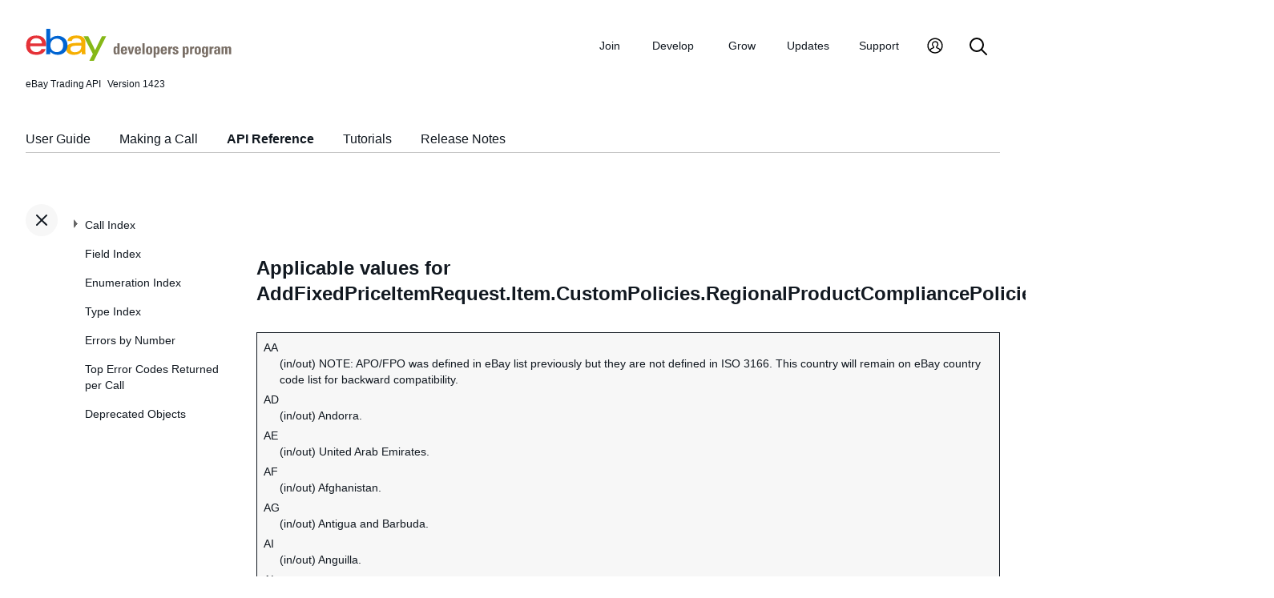

--- FILE ---
content_type: text/html
request_url: https://developer.ebay.com/devzone/xml/docs/reference/ebay/extra/addfxdprcitm.rqst.itm.cstmplcs.rgnlprdctcmplncplcs.cntryplcs.cntry.html
body_size: 5622
content:
<!DOCTYPE HTML PUBLIC "-//W3C//DTD HTML 4.01 Transitional//EN" "http://www.w3.org/TR/html4/loose.dtd">
<html lang="en">
<head>
<title>Applicable values for AddFixedPriceItemRequest.Item.CustomPolicies.RegionalProductCompliancePolicies.CountryPolicies.Country</title>
<meta content="text/html; charset=utf-8" http-equiv="Content-Type">
<link href="/DevZone/assets/navstyle.css" rel="StyleSheet" type="text/css">
<link href="/DevZone/assets/api.css" rel="StyleSheet" type="text/css">
<link href="/DevZone/assets/ss-styles.css" rel="StyleSheet" type="text/css">
<link href="/DevZone/assets/ebay.css" rel="StyleSheet" type="text/css">
<link href="/DevZone/assets/types.css" rel="StyleSheet" type="text/css">
<link href="/DevZone/assets/icons/icon.css" rel="StyleSheet" type="text/css">
<link href="/DevZone/assets/icons/icon-button.css" rel="StyleSheet" type="text/css">
<link href="/DevZone/assets/smartmenus/css/sm-core-css.css" rel="StyleSheet" type="text/css">
<link href="/DevZone/assets/smartmenus/css/sm-edp/sm-edp-theme.css" rel="StyleSheet" type="text/css">
<link href="/DevZone/assets/ss-print.css" media="print" rel="StyleSheet" type="text/css">
<script src="https://ajax.googleapis.com/ajax/libs/jquery/1.9.1/jquery.min.js" type="text/javascript"></script>
<script src="/DevZone/assets/navstyle.js" type="text/javascript"></script>
<script src="/DevZone/assets/tablist.js" type="text/javascript"></script>
<script src="/DevZone/assets/smartmenus/jquery.smartmenus.js" type="text/javascript"></script>
</head>

<body>

<!-- Start Headers -->
<div id="headbar">

	<!-- Product and Version -->
	<div id="dochead">
	<span id="realm">eBay Trading API</span><span id="version">Version 1423</span>
	</div>
<!-- Site Resource Links -->
<nav aria-label="Site navigation">
        <!-- Mobile menu toggle button (menu/close icon) -->
        <input aria-hidden="true" id="main-menu-state" type="checkbox">
        <label class="main-menu-btn" for="main-menu-state">
            <span aria-label="Menu" aria-role="button" class="main-menu-btn-icon"></span>
        </label>
        <!-- Site logo-->
        <a aria-label="Go to the eBay Developers Program home page" href="/">
            <img alt="eBay Developers Program logo" aria-hidden="true" class="logo" src="/DevZone/assets/edp-logo.svg">
        </a>
        <!-- Menu bar and menus -->
        <ul class="sm sm-edp" id="main-menu">
            <li>
                <a data-text="Join" href="/join">Join</a>
                <ul>
                    <li>
                        <a href="/join/about-the-developers-program">About the Developers Program</a>
                    </li>
                    <li>
                        <a href="/join/benefits">Benefits</a>
                    </li>
                    <li>
                        <a href="/join/policies">Policies</a>
                    </li>
                    <li>
                        <a href="/join/api-license-agreement">API License Agreement</a>
                    </li>
                </ul>
            </li>
            <li>
                <a data-text="Develops" href="/develop">Develop<span aria-label="New notifications" class="badge" role="img">New</span></a>
                <ul>
                    <li>
                        <a href="/develop/get-started">Get Started</a>
                        <ul>
                            <li>
                                <a href="/api-docs/static/authorization_guide_landing.html">Authorization</a>
                            </li>
                            <li>
                                <a href="/api-docs/static/ebay-rest-landing.html">Using eBay RESTful APIs</a>
                            </li>
                            <li>
                                <a href="/develop/get-started/api-call-limits">API Call Limits</a>
                            </li>
                            <li>
                                <a href="/develop/get-started/api-deprecation-status">API Deprecations</a>
                            </li>
                            <li>
                                <a href="/develop/get-started/api-status">API Site Status</a>
                            </li>
                        </ul>
                    </li>
                    <li>
                        <a href="/develop/selling-apps">Selling Apps</a>
                        <ul>
                            <li>
                                <a href="/develop/selling-apps/listing-management">Listing Management</a>
                            </li>
                            <li>
                                <a href="/develop/selling-apps/selling-metadata">Selling Metadata</a>
                            </li>
                            <li>
                                <a href="/develop/selling-apps/account-management">Account Management</a>
                            </li>
                            <li>
                                <a href="/develop/selling-apps/order-management">Order Management</a>
                            </li>
                            <li>
                                <a href="/develop/selling-apps/communication">Communication</a>
                            </li>
                            <li>
                                <a href="/develop/selling-apps/marketing-and-promotions-1">Marketing and Promotions</a>
                            </li>
                            <li>
                                <a href="/develop/selling-apps/analytics-and-reporting">Analytics and Reporting</a>
                            </li>
                            <li>
                                <a href="/develop/selling-apps/other-apis-1">Other APIs</a>
                            </li>
                        </ul>
                    </li>
                    <li>
                        <a href="/develop/buying-apps">Buying Apps</a>
                        <ul>
                            <li>
                                <a href="/develop/buying-apps/inventory-discovery-and-refresh">Inventory Discovery &amp; Refresh</a>
                            </li>
                            <li>
                                <a href="/develop/buying-apps/marketing-and-discounts">Marketing and Discounts</a>
                            </li>
                            <li>
                                <a href="/develop/buying-apps/marketplace-metadata">Marketplace Metadata</a>
                            </li>
                            <li>
                                <a href="/develop/buying-apps/checkout-bid">Checkout/Bid</a>
                            </li>
                            <li>
                                <a href="/develop/buying-apps/research-apis">Research APIs</a>
                            </li>
                            <li>
                                <a href="/develop/buying-apps/other-apis">Other APIs</a>
                            </li>
                        </ul>
                    </li>
                    <li>
                        <a href="/develop/application-settings-and-insights">Apps Settings &amp; Insights</a>
                    </li>
                    <li>
                        <a href="/develop/sdks-and-widgets">SDKs &amp; Widgets</a>
                    </li>
                    <li>
                        <a href="/develop/tools">Tools</a>
                        <ul>
                            <li>
                                <a aria-label="Open Sandbox in new window/tab" href="http://sandbox.ebay.com/" target="_blank">
                                    eBay Sandbox
                                </a>
                                
                                <ul>
                                    <li>
                                        <a href="/sandbox/register">Create Test Users</a>
                                    </li>
                                    <li>
                                        <a href="/sandbox/reset-password">Reset Password</a>
                                    </li>
                                    <li>
                                        <a href="/support/api-status/sandbox">Sandbox Status</a>
                                    </li>
                                </ul>
                            </li>
                            <li>
                                <a href="/my/api_test_tool">API Explorer</a>
                            </li>
                            <li>
                                <a href="/develop/tools/wsdl-pruner">WSDL Pruner</a>
                            </li>
                        </ul>
                    </li>
                </ul>
            </li>
            <li>
                <a data-text="Grows" href="/grow">Grow</a>
                <ul>
                    <li>
                        <a href="/grow/application-growth-check">Application Growth Check</a>
                    </li>
                    <li>
                        <a href="/grow/affiliate-program">Affiliate Program</a>
                    </li>
                    <li>
                        <a href="/grow/loyalty-program">Loyalty Program</a>
                    </li>
                    <li>
                        <a href="/grow/events">Events</a>
                    </li>
                    <li>
                        <a href="/grow/awards">Awards</a>
                    </li>
                </ul>
            </li>
            <li>
                <a data-text="Updates" href="/updates">Updates</a>
                <ul>
                    <li>
                        <a href="/updates/api-updates">API updates</a>
                    </li>
                    <li>
                        <a href="/updates/newsletter">Newsletter</a>
                    </li>
                    <li>
                        <a href="/updates/blog">Blog</a>
                    </li>
                </ul>
            </li>
            <li>
                <a data-text="Support" href="/support">Support</a>
                <ul>
                    <li>
                        <a href="/support/api-status">API Status</a>
                    </li>
                    <li>
                        <a href="/support/faq">FAQs</a>
                    </li>
                    <li>
                        <a href="https://forums.developer.ebay.com/index.html">
                            Developer Community Forum
                        </a>
                    </li>
                    <li>
                        <a href="/support/knowledge-base">Knowledge Base</a>
                    </li>
                    <li>
                        <a href="/support/developer-account-support">Developer Account Support</a>
                    </li>
                    <li>
                        <a href="/my/support/tickets">Developer Technical Support</a>
                    </li>
                </ul>
            </li>
            <li>
            <a aria-label="My Account" href="/signin">
                <svg height="22" id="icon-user-profile" viewbox="0 0 22 24" width="22">
                    <path d="M11 19.925a8.925 8.925 0 100-17.85 8.925 8.925 0 000 17.85zm0 1.575C5.201 21.5.5 16.799.5 11S5.201.5 11 .5 21.5 5.201 21.5 11 16.799 21.5 11 21.5zm6.052-3.829a2.21 2.21 0 00-1.317-2.025l-2.439-1.023a1.816 1.816 0 01-1.116-1.727 1.81 1.81 0 01.708-1.406c.961-.735 1.365-1.94 1.055-3.146-.326-1.264-1.48-2.147-2.807-2.147-.81 0-1.57.317-2.141.893a2.934 2.934 0 00.306 4.4c.437.335.695.848.708 1.406a1.816 1.816 0 01-1.116 1.727l-2.439 1.023a2.2 2.2 0 00-1.313 1.892.744.744 0 11-1.484-.09 3.688 3.688 0 012.21-3.177l2.453-1.03a.327.327 0 00.202-.311.322.322 0 00-.122-.248 4.423 4.423 0 01-1.744-3.529 4.394 4.394 0 011.286-3.12A4.467 4.467 0 0111.135 4.7a4.373 4.373 0 014.247 3.269c.457 1.773-.169 3.622-1.593 4.713a.322.322 0 00-.122.248.327.327 0 00.202.312l2.453 1.029a3.706 3.706 0 012.217 3.4h-1.487z"></path>
                </svg>
            </a>
            <ul>
                <li>
                    <a href="/my/keys">Application Keysets</a>
                </li>
                <li>
                    <a href="/my/auth">User Access Tokens</a>
                </li>
                <li>
                    <a href="my/push">
                        Alerts and Notifications
                    </a>
                </li>
                <li>
                    <a href="my/stats">Application Reports</a>
                </li>
                <li>
                    <a href="/my/profile">Profile &amp; contacts</a>
                </li>
            </ul>
        </li>
        <li>
            <a aria-label="Search" href="/search">
                <svg height="22" id="icon-search" viewbox="0 0 22 22" width="22">
                    <path d="M2 9a7 7 0 1114 0A7 7 0 012 9m19.703 11.29l-5.67-5.67-.008-.003A8.954 8.954 0 0018 9a9 9 0 00-9-9 9 9 0 00-9 9 9 9 0 009 9 8.958 8.958 0 005.66-2.007l5.663 5.717c.19.187.445.292.71.29a1 1 0 00.67-1.71"></path>
                </svg>
            </a>
        </li>
     </ul>
    </nav>
<!-- End API and Resources Header -->
	<div id="docsetAll">
		<ul>
		<li><a href="../../../../../../api-docs/user-guides/static/trading-user-guide-landing.html">User Guide</a></li>
		<li><a href="../../../../../../api-docs/user-guides/static/make-a-call-landing.html">Making a Call</a></li>
		<li><a href="../../../Reference/eBay/index.html">API Reference</a></li>
		<li><a href="../../../HowTo/index.html">Tutorials</a></li>
		<li><a href="../../../ReleaseNotes.html">Release Notes</a></li>
		</ul>
	</div>

</div>
<!-- End Headers -->

<!-- Start bottom half divs -->
<div id="bottomhalf">

<div id="sidebarButtonCont"><div id="sidebarButton"> </div></div><aside id="sidebar">
  <nav id="tocnav"></nav>
</aside>

<a name="top"></a>
<main id="doc">


<!-- Start Doc Content -->
<a class="navhighlight" value="API Reference"> </a>
<a name="ApplicablevaluesforAddFixedPriceItemRequ"> </a>
<h3>Applicable values for AddFixedPriceItemRequest.Item.CustomPolicies.RegionalProductCompliancePolicies.CountryPolicies.Country</h3>

<table><tr><td>
  <dt>AA</dt>
    <dd>(in/out) NOTE: APO/FPO was defined in eBay list previously but they are not defined in ISO 3166. This country will remain on eBay country code list for backward compatibility.</dd>
  <dt>AD</dt>
    <dd>(in/out) Andorra.</dd>
  <dt>AE</dt>
    <dd>(in/out) United Arab Emirates.</dd>
  <dt>AF</dt>
    <dd>(in/out) Afghanistan.</dd>
  <dt>AG</dt>
    <dd>(in/out) Antigua and Barbuda.</dd>
  <dt>AI</dt>
    <dd>(in/out) Anguilla.</dd>
  <dt>AL</dt>
    <dd>(in/out) Albania.</dd>
  <dt>AM</dt>
    <dd>(in/out) Armenia.</dd>
  <dt>AN</dt>
    <dd>(in/out) Netherlands Antilles.</dd>
  <dt>AO</dt>
    <dd>(in/out) Angola.</dd>
  <dt>AQ</dt>
    <dd>(in/out) Antarctica.</dd>
  <dt>AR</dt>
    <dd>(in/out) Argentina.</dd>
  <dt>AS</dt>
    <dd>(in/out) American Samoa.</dd>
  <dt>AT</dt>
    <dd>(in/out) Austria.</dd>
  <dt>AU</dt>
    <dd>(in/out) Australia.</dd>
  <dt>AW</dt>
    <dd>(in/out) Aruba.</dd>
  <dt>AZ</dt>
    <dd>(in/out) Azerbaijan.</dd>
  <dt>BA</dt>
    <dd>(in/out) Bosnia and Herzegovina.</dd>
  <dt>BB</dt>
    <dd>(in/out) Barbados.</dd>
  <dt>BD</dt>
    <dd>(in/out) Bangladesh.</dd>
  <dt>BE</dt>
    <dd>(in/out) Belgium.</dd>
  <dt>BF</dt>
    <dd>(in/out) Burkina Faso.</dd>
  <dt>BG</dt>
    <dd>(in/out) Bulgaria.</dd>
  <dt>BH</dt>
    <dd>(in/out) Bahrain.</dd>
  <dt>BI</dt>
    <dd>(in/out) Burundi.</dd>
  <dt>BJ</dt>
    <dd>(in/out) Benin.</dd>
  <dt>BM</dt>
    <dd>(in/out) Bermuda.</dd>
  <dt>BN</dt>
    <dd>(in/out) Brunei Darussalam.</dd>
  <dt>BO</dt>
    <dd>(in/out) Bolivia.</dd>
  <dt>BR</dt>
    <dd>(in/out) Brazil.</dd>
  <dt>BS</dt>
    <dd>(in/out) Bahamas.</dd>
  <dt>BT</dt>
    <dd>(in/out) Bhutan.</dd>
  <dt>BV</dt>
    <dd>(in/out) Bouvet Island.</dd>
  <dt>BW</dt>
    <dd>(in/out) Botswana.</dd>
  <dt>BY</dt>
    <dd>(in/out) Belarus.</dd>
  <dt>BZ</dt>
    <dd>(in/out) Belize.</dd>
  <dt>CA</dt>
    <dd>(in/out) Canada.</dd>
  <dt>CC</dt>
    <dd>(in/out) Cocos (Keeling) Islands.</dd>
  <dt>CD</dt>
    <dd>(in/out) Congo, The Democratic Republic of the.</dd>
  <dt>CF</dt>
    <dd>(in/out) Central African Republic.</dd>
  <dt>CG</dt>
    <dd>(in/out) Congo.</dd>
  <dt>CH</dt>
    <dd>(in/out) Switzerland.</dd>
  <dt>CI</dt>
    <dd>(in/out) Cote d&#39;Ivoire.</dd>
  <dt>CK</dt>
    <dd>(in/out) Cook Islands.</dd>
  <dt>CL</dt>
    <dd>(in/out) Chile.</dd>
  <dt>CM</dt>
    <dd>(in/out) Cameroon.</dd>
  <dt>CN</dt>
    <dd>(in/out) China.</dd>
  <dt>CO</dt>
    <dd>(in/out) Colombia.</dd>
  <dt>CR</dt>
    <dd>(in/out) Costa Rica.</dd>
  <dt>CU</dt>
    <dd>(in/out) Cuba.</dd>
  <dt>CustomCode</dt>
    <dd>(in/out) Reserved for internal or future use</dd>
  <dt>CV</dt>
    <dd>(in/out) Cape Verde.</dd>
  <dt>CX</dt>
    <dd>(in/out) Christmas Island.</dd>
  <dt>CY</dt>
    <dd>(in/out) Cyprus.</dd>
  <dt>CZ</dt>
    <dd>(in/out) Czech Republic.</dd>
  <dt>DE</dt>
    <dd>(in/out) Germany.</dd>
  <dt>DJ</dt>
    <dd>(in/out) Djibouti.</dd>
  <dt>DK</dt>
    <dd>(in/out) Denmark.</dd>
  <dt>DM</dt>
    <dd>(in/out) Dominica.</dd>
  <dt>DO</dt>
    <dd>(in/out) Dominican Republic.</dd>
  <dt>DZ</dt>
    <dd>(in/out) Algeria.</dd>
  <dt>EC</dt>
    <dd>(in/out) Ecuador.</dd>
  <dt>EE</dt>
    <dd>(in/out) Estonia.</dd>
  <dt>EG</dt>
    <dd>(in/out) Egypt.</dd>
  <dt>EH</dt>
    <dd>(in/out) Western Sahara.</dd>
  <dt>ER</dt>
    <dd>(in/out) Eritrea.</dd>
  <dt>ES</dt>
    <dd>(in/out) Spain.</dd>
  <dt>ET</dt>
    <dd>(in/out) Ethiopia.</dd>
  <dt>FI</dt>
    <dd>(in/out) Finland.</dd>
  <dt>FJ</dt>
    <dd>(in/out) Fiji.</dd>
  <dt>FK</dt>
    <dd>(in/out) Falkland Islands (Malvinas).</dd>
  <dt>FM</dt>
    <dd>(in/out) Federated States of Micronesia.</dd>
  <dt>FO</dt>
    <dd>(in/out) Faroe Islands.</dd>
  <dt>FR</dt>
    <dd>(in/out) France.</dd>
  <dt>GA</dt>
    <dd>(in/out) Gabon.</dd>
  <dt>GB</dt>
    <dd>(in/out) United Kingdom.</dd>
  <dt>GD</dt>
    <dd>(in/out) Grenada.</dd>
  <dt>GE</dt>
    <dd>(in/out) Georgia.</dd>
  <dt>GF</dt>
    <dd>(in/out) French Guiana.</dd>
  <dt>GG</dt>
    <dd>(in/out) Guernsey</dd>
  <dt>GH</dt>
    <dd>(in/out) Ghana.</dd>
  <dt>GI</dt>
    <dd>(in/out) Gibraltar.</dd>
  <dt>GL</dt>
    <dd>(in/out) Greenland.</dd>
  <dt>GM</dt>
    <dd>(in/out) Gambia.</dd>
  <dt>GN</dt>
    <dd>(in/out) Guinea.</dd>
  <dt>GP</dt>
    <dd>(in/out) Guadeloupe.</dd>
  <dt>GQ</dt>
    <dd>(in/out) Equatorial Guinea.</dd>
  <dt>GR</dt>
    <dd>(in/out) Greece.</dd>
  <dt>GS</dt>
    <dd>(in/out) South Georgia and the South Sandwich Islands.</dd>
  <dt>GT</dt>
    <dd>(in/out) Guatemala.</dd>
  <dt>GU</dt>
    <dd>(in/out) Guam.</dd>
  <dt>GW</dt>
    <dd>(in/out) Guinea-Bissau.</dd>
  <dt>GY</dt>
    <dd>(in/out) Guyana.</dd>
  <dt>HK</dt>
    <dd>(in/out) Hong Kong.</dd>
  <dt>HM</dt>
    <dd>(in/out) Heard Island and McDonald Islands.</dd>
  <dt>HN</dt>
    <dd>(in/out) Honduras.</dd>
  <dt>HR</dt>
    <dd>(in/out) Croatia.</dd>
  <dt>HT</dt>
    <dd>(in/out) Haiti.</dd>
  <dt>HU</dt>
    <dd>(in/out) Hungary.</dd>
  <dt>ID</dt>
    <dd>(in/out) Indonesia.</dd>
  <dt>IE</dt>
    <dd>(in/out) Ireland.</dd>
  <dt>IL</dt>
    <dd>(in/out) Israel.</dd>
  <dt>IN</dt>
    <dd>(in/out) India.</dd>
  <dt>IO</dt>
    <dd>(in/out) British Indian Ocean Territory.</dd>
  <dt>IQ</dt>
    <dd>(in/out) Iraq.</dd>
  <dt>IR</dt>
    <dd>(in/out) Islamic Republic of Iran.</dd>
  <dt>IS</dt>
    <dd>(in/out) Iceland.</dd>
  <dt>IT</dt>
    <dd>(in/out) Italy.</dd>
  <dt>JE</dt>
    <dd>(in/out) Jersey</dd>
  <dt>JM</dt>
    <dd>(in/out) Jamaica.</dd>
  <dt>JO</dt>
    <dd>(in/out) Jordan.</dd>
  <dt>JP</dt>
    <dd>(in/out) Japan.</dd>
  <dt>KE</dt>
    <dd>(in/out) Kenya.</dd>
  <dt>KG</dt>
    <dd>(in/out) Kyrgyzstan.</dd>
  <dt>KH</dt>
    <dd>(in/out) Cambodia.</dd>
  <dt>KI</dt>
    <dd>(in/out) Kiribati.</dd>
  <dt>KM</dt>
    <dd>(in/out) Comoros.</dd>
  <dt>KN</dt>
    <dd>(in/out) Saint Kitts and Nevis.</dd>
  <dt>KP</dt>
    <dd>(in/out) Democratic People&#39;s Republic of Korea.</dd>
  <dt>KR</dt>
    <dd>(in/out) Republic of Korea.</dd>
  <dt>KW</dt>
    <dd>(in/out) Kuwait.</dd>
  <dt>KY</dt>
    <dd>(in/out) Cayman Islands.</dd>
  <dt>KZ</dt>
    <dd>(in/out) Kazakhstan.</dd>
  <dt>LA</dt>
    <dd>(in/out) Lao People&#39;s Democratic Republic.</dd>
  <dt>LB</dt>
    <dd>(in/out) Lebanon.</dd>
  <dt>LC</dt>
    <dd>(in/out) Saint Lucia.</dd>
  <dt>LI</dt>
    <dd>(in/out) Liechtenstein.</dd>
  <dt>LK</dt>
    <dd>(in/out) Sri Lanka.</dd>
  <dt>LR</dt>
    <dd>(in/out) Liberia.</dd>
  <dt>LS</dt>
    <dd>(in/out) Lesotho.</dd>
  <dt>LT</dt>
    <dd>(in/out) Lithuania.</dd>
  <dt>LU</dt>
    <dd>(in/out) Luxembourg.</dd>
  <dt>LV</dt>
    <dd>(in/out) Latvia.</dd>
  <dt>LY</dt>
    <dd>(in/out) Libyan Arab Jamahiriya.</dd>
  <dt>MA</dt>
    <dd>(in/out) Morocco.</dd>
  <dt>MC</dt>
    <dd>(in/out) Monaco.</dd>
  <dt>MD</dt>
    <dd>(in/out) Republic of Moldova.</dd>
  <dt>ME</dt>
    <dd>(in/out) Montenegro.</dd>
  <dt>MG</dt>
    <dd>(in/out) Madagascar.</dd>
  <dt>MH</dt>
    <dd>(in/out) Marshall Islands.</dd>
  <dt>MK</dt>
    <dd>(in/out) The Former Yugoslav Republic of Macedonia.</dd>
  <dt>ML</dt>
    <dd>(in/out) Mali.</dd>
  <dt>MM</dt>
    <dd>(in/out) Myanmar.</dd>
  <dt>MN</dt>
    <dd>(in/out) Mongolia.</dd>
  <dt>MO</dt>
    <dd>(in/out) Macao.</dd>
  <dt>MP</dt>
    <dd>(in/out) Northern Mariana Islands.</dd>
  <dt>MQ</dt>
    <dd>(in/out) Martinique.</dd>
  <dt>MR</dt>
    <dd>(in/out) Mauritania.</dd>
  <dt>MS</dt>
    <dd>(in/out) Montserrat.</dd>
  <dt>MT</dt>
    <dd>(in/out) Malta.</dd>
  <dt>MU</dt>
    <dd>(in/out) Mauritius.</dd>
  <dt>MV</dt>
    <dd>(in/out) Maldives.</dd>
  <dt>MW</dt>
    <dd>(in/out) Malawi.</dd>
  <dt>MX</dt>
    <dd>(in/out) Mexico.</dd>
  <dt>MY</dt>
    <dd>(in/out) Malaysia.</dd>
  <dt>MZ</dt>
    <dd>(in/out) Mozambique.</dd>
  <dt>NA</dt>
    <dd>(in/out) Namibia.</dd>
  <dt>NC</dt>
    <dd>(in/out) New Caledonia.</dd>
  <dt>NE</dt>
    <dd>(in/out) Niger.</dd>
  <dt>NF</dt>
    <dd>(in/out) Norfolk Island.</dd>
  <dt>NG</dt>
    <dd>(in/out) Nigeria.</dd>
  <dt>NI</dt>
    <dd>(in/out) Nicaragua.</dd>
  <dt>NL</dt>
    <dd>(in/out) Netherlands.</dd>
  <dt>NO</dt>
    <dd>(in/out) Norway.</dd>
  <dt>NP</dt>
    <dd>(in/out) Nepal.</dd>
  <dt>NR</dt>
    <dd>(in/out) Nauru.</dd>
  <dt>NU</dt>
    <dd>(in/out) Niue.</dd>
  <dt>NZ</dt>
    <dd>(in/out) New Zealand.</dd>
  <dt>OM</dt>
    <dd>(in/out) Oman.</dd>
  <dt>PA</dt>
    <dd>(in/out) Panama.</dd>
  <dt>PE</dt>
    <dd>(in/out) Peru.</dd>
  <dt>PF</dt>
    <dd>(in/out) French Polynesia. Includes Tahiti.</dd>
  <dt>PG</dt>
    <dd>(in/out) Papua New Guinea.</dd>
  <dt>PH</dt>
    <dd>(in/out) Philippines.</dd>
  <dt>PK</dt>
    <dd>(in/out) Pakistan.</dd>
  <dt>PL</dt>
    <dd>(in/out) Poland.</dd>
  <dt>PM</dt>
    <dd>(in/out) Saint Pierre and Miquelon.</dd>
  <dt>PN</dt>
    <dd>(in/out) Pitcairn.</dd>
  <dt>PR</dt>
    <dd>(in/out) Puerto Rico.</dd>
  <dt>PS</dt>
    <dd>(in/out) Palestinian territory, Occupied.</dd>
  <dt>PT</dt>
    <dd>(in/out) Portugal.</dd>
  <dt>PW</dt>
    <dd>(in/out) Palau.</dd>
  <dt>PY</dt>
    <dd>(in/out) Paraguay.</dd>
  <dt>QA</dt>
    <dd>(in/out) Qatar.</dd>
  <dt>QM</dt>
    <dd>(in/out) NOTE : Guernsey was defined in eBay list previously but they are not defined in ISO 3166. This country will remain on eBay country list for backward compatibility.</dd>
  <dt>QN</dt>
    <dd>(in/out) NOTE: Jan Mayen was defined in eBay list previously but they are not defined in ISO 3166. This country will remain on eBay country list for backward compatibility.</dd>
  <dt>QO</dt>
    <dd>(in/out) NOTE: Jersey was defined in eBay list previously but they are not defined in ISO 3166. This country will remain on eBay country list for backward compatibility.</dd>
  <dt>RE</dt>
    <dd>(in/out) Reunion.</dd>
  <dt>RO</dt>
    <dd>(in/out) Romania.</dd>
  <dt>RS</dt>
    <dd>(in/out) Serbia</dd>
  <dt>RU</dt>
    <dd>(in/out) Russian Federation.</dd>
  <dt>RW</dt>
    <dd>(in/out) Rwanda.</dd>
  <dt>SA</dt>
    <dd>(in/out) Saudi Arabia.</dd>
  <dt>SB</dt>
    <dd>(in/out) Solomon Islands.</dd>
  <dt>SC</dt>
    <dd>(in/out) Seychelles.</dd>
  <dt>SD</dt>
    <dd>(in/out) Sudan.</dd>
  <dt>SE</dt>
    <dd>(in/out) Sweden.</dd>
  <dt>SG</dt>
    <dd>(in/out) Singapore.</dd>
  <dt>SH</dt>
    <dd>(in/out) Saint Helena.</dd>
  <dt>SI</dt>
    <dd>(in/out) Slovenia.</dd>
  <dt>SJ</dt>
    <dd>(in/out) Svalbard and Jan Mayen.</dd>
  <dt>SK</dt>
    <dd>(in/out) Slovakia.</dd>
  <dt>SL</dt>
    <dd>(in/out) Sierra Leone.</dd>
  <dt>SM</dt>
    <dd>(in/out) San Marino.</dd>
  <dt>SN</dt>
    <dd>(in/out) Senegal.</dd>
  <dt>SO</dt>
    <dd>(in/out) Somalia.</dd>
  <dt>SR</dt>
    <dd>(in/out) Suriname.</dd>
  <dt>ST</dt>
    <dd>(in/out) Sao Tome and Principe.</dd>
  <dt>SV</dt>
    <dd>(in/out) El Salvador.</dd>
  <dt>SY</dt>
    <dd>(in/out) Syrian Arab Republic.</dd>
  <dt>SZ</dt>
    <dd>(in/out) Swaziland.</dd>
  <dt>TC</dt>
    <dd>(in/out) Turks and Caicos Islands.</dd>
  <dt>TD</dt>
    <dd>(in/out) Chad.</dd>
  <dt>TF</dt>
    <dd>(in/out) French Southern Territories.</dd>
  <dt>TG</dt>
    <dd>(in/out) Togo.</dd>
  <dt>TH</dt>
    <dd>(in/out) Thailand.</dd>
  <dt>TJ</dt>
    <dd>(in/out) Tajikistan.</dd>
  <dt>TK</dt>
    <dd>(in/out) Tokelau.</dd>
  <dt>TM</dt>
    <dd>(in/out) Turkmenistan.</dd>
  <dt>TN</dt>
    <dd>(in/out) Tunisia.</dd>
  <dt>TO</dt>
    <dd>(in/out) Tonga.</dd>
  <dt>TP</dt>
    <dd>(in/out) No longer in use.</dd>
  <dt>TR</dt>
    <dd>(in/out) Turkey.</dd>
  <dt>TT</dt>
    <dd>(in/out) Trinidad and Tobago.</dd>
  <dt>TV</dt>
    <dd>(in/out) Tuvalu.</dd>
  <dt>TW</dt>
    <dd>(in/out) Taiwan, Province of China.</dd>
  <dt>TZ</dt>
    <dd>(in/out) Tanzania, United Republic of.</dd>
  <dt>UA</dt>
    <dd>(in/out) Ukraine.</dd>
  <dt>UG</dt>
    <dd>(in/out) Uganda.</dd>
  <dt>UM</dt>
    <dd>(in/out) NOTE: United States Minor Outlying Islands was defined in the eBay list previously but is no longer a viable option. This country will remain on eBay country list for backward compatibility. Use &#39;US&#39; instead.</dd>
  <dt>US</dt>
    <dd>(in/out) United States.</dd>
  <dt>UY</dt>
    <dd>(in/out) Uruguay.</dd>
  <dt>UZ</dt>
    <dd>(in/out) Uzbekistan.</dd>
  <dt>VA</dt>
    <dd>(in/out) Holy See (Vatican City state).</dd>
  <dt>VC</dt>
    <dd>(in/out) Saint Vincent and the Grenadines.</dd>
  <dt>VE</dt>
    <dd>(in/out) Venezuela.</dd>
  <dt>VG</dt>
    <dd>(in/out) Virgin Islands, British.</dd>
  <dt>VI</dt>
    <dd>(in/out) Virgin Islands, U.S.</dd>
  <dt>VN</dt>
    <dd>(in/out) Vietnam.</dd>
  <dt>VU</dt>
    <dd>(in/out) Vanuatu.</dd>
  <dt>WF</dt>
    <dd>(in/out) Wallis and Futuna.</dd>
  <dt>WS</dt>
    <dd>(in/out) Samoa.</dd>
  <dt>YE</dt>
    <dd>(in/out) Yemen.</dd>
  <dt>YT</dt>
    <dd>(in/out) Mayotte.</dd>
  <dt>YU</dt>
    <dd>(in/out) No longer in use. See RS for Serbia and ME for Montenegro.</dd>
  <dt>ZA</dt>
    <dd>(in/out) South Africa.</dd>
  <dt>ZM</dt>
    <dd>(in/out) Zambia.</dd>
  <dt>ZW</dt>
    <dd>(in/out) Zimbabwe.</dd>
  <dt>ZZ</dt>
    <dd>(in/out) Unknown country</dd>
</td></tr></table>

<!-- End Doc Content -->
</main>

<!-- End bottom half divs -->
</div>
<footer>
        <p class="footer_notes">
            <a href="/support/faq">FAQs</a>
            <a href="https://community.ebay.com/t5/Developer-Groups/ct-p/developergroup">Developer Community Forum</a>
            <a href="/my/support/tickets">Developer Technical Support</a>
            <a href="/develop/apis">APIs</a>
            <a href="/join/api-license-agreement">API License Agreement</a>
        </p>
        <p class="copyright">Copyright 1999-2025 eBay Inc. All rights reserved. 
            <a href="http://pages.ebay.com/help/policies/user-agreement.html?rt=nc" target="_blank" title="opens in new window or tab">User agreement</a>, 
            <a href="http://pages.ebay.com/help/policies/privacy-policy.html?rt=nc" target="_blank" title="opens in new window or tab">Privacy policy</a>, 
            <a href="http://pages.ebay.com/help/account/cookies-web-beacons.html" target="_blank" title="opens in new window or tab">Cookies</a>.
        </p>
        </footer>
</body>
</html><!-- RcmdId EDPWEB_DOCUMENTATION,RlogId t6favpfg4dlkr%3D9%60bwt%60d5%60jhs.2ed%3A1e2e00*w%60ut222*y3~%3Fq-19c14e141df-0x1902 --><!-- SiteId: 0, Environment: production, AppName: edpweb, PageId: 2367673 --><script type="text/javascript">(function(scope){var CosHeaders={"X_EBAY_C_TRACKING":"guid=14e141ef19c0a62400ff82f8ffffb127,pageid=2367673,cobrandId=0"};scope.cosHeadersInfo={getCosHeaders:function(){return CosHeaders;},getTrackingHeaders:function(){return CosHeaders.X_EBAY_C_TRACKING;}};})(window)</script>